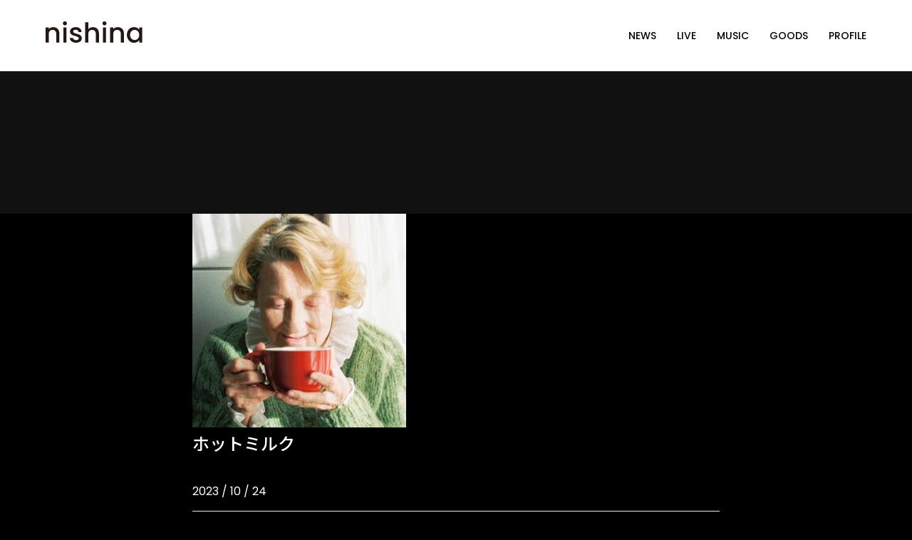

--- FILE ---
content_type: text/html; charset=UTF-8
request_url: https://nishina247.jp/music/1137/
body_size: 4064
content:
<!DOCTYPE html>
<html lang="ja">
<head>
<meta charset="UTF-8">
<link rel="icon" href="https://nishina247.jp/wp-content/themes/original/cmn/images/icon.ico">
<meta name="viewport" content="width=device-width, initial-scale=1.0">
<script src="https://kit.fontawesome.com/c72035a330.js" crossorigin="anonymous"></script>
<link href="https://fonts.googleapis.com/css2?family=Noto+Sans+JP:wght@100;300;400;500;700;900&display=swap" rel="stylesheet">
<link href="https://fonts.googleapis.com/css2?family=Poppins:ital,wght@0,100;0,200;0,300;0,400;0,500;0,600;0,700;0,800;0,900;1,100;1,200;1,300;1,400;1,500;1,600;1,700;1,800;1,900&display=swap" rel="stylesheet">
<script src="https://kit.fontawesome.com/0a6371afdf.js" crossorigin="anonymous"></script>
<link rel="stylesheet" type="text/css" href="https://nishina247.jp/wp-content/themes/original/style.min.css?20250122" />
<link rel="stylesheet" type="text/css" href="https://nishina247.jp/wp-content/themes/original/import.css?20250122" />
<link rel="stylesheet" type="text/css" href="https://nishina247.jp/wp-content/themes/original/mainimage.css?20250122" />	


		<!-- All in One SEO 4.9.3 - aioseo.com -->
		<title>ホットミルク | にしな｜オフィシャルホームページ</title>
	<meta name="robots" content="max-image-preview:large" />
	<link rel="canonical" href="https://nishina247.jp/music/1137/" />
	<meta name="generator" content="All in One SEO (AIOSEO) 4.9.3" />
		<meta property="og:locale" content="ja_JP" />
		<meta property="og:site_name" content="にしな｜オフィシャルホームページ | にしな｜オフィシャルホームページ" />
		<meta property="og:type" content="article" />
		<meta property="og:title" content="ホットミルク | にしな｜オフィシャルホームページ" />
		<meta property="og:url" content="https://nishina247.jp/music/1137/" />
		<meta property="og:image" content="https://nishina247.jp/wp-content/uploads/2024/09/bg202409.jpg" />
		<meta property="og:image:secure_url" content="https://nishina247.jp/wp-content/uploads/2024/09/bg202409.jpg" />
		<meta property="og:image:width" content="2000" />
		<meta property="og:image:height" content="1326" />
		<meta property="article:published_time" content="2023-10-24T08:43:26+00:00" />
		<meta property="article:modified_time" content="2025-01-21T12:11:11+00:00" />
		<meta name="twitter:card" content="summary" />
		<meta name="twitter:site" content="@nishina1998" />
		<meta name="twitter:title" content="ホットミルク | にしな｜オフィシャルホームページ" />
		<meta name="twitter:image" content="https://nishina247.jp/wp-content/uploads/2024/09/bg202409.jpg" />
		<script type="application/ld+json" class="aioseo-schema">
			{"@context":"https:\/\/schema.org","@graph":[{"@type":"BreadcrumbList","@id":"https:\/\/nishina247.jp\/music\/1137\/#breadcrumblist","itemListElement":[{"@type":"ListItem","@id":"https:\/\/nishina247.jp#listItem","position":1,"name":"\u30db\u30fc\u30e0","item":"https:\/\/nishina247.jp","nextItem":{"@type":"ListItem","@id":"https:\/\/nishina247.jp\/music\/#listItem","name":"MUSIC"}},{"@type":"ListItem","@id":"https:\/\/nishina247.jp\/music\/#listItem","position":2,"name":"MUSIC","item":"https:\/\/nishina247.jp\/music\/","nextItem":{"@type":"ListItem","@id":"https:\/\/nishina247.jp\/music_cat\/nishina\/#listItem","name":"nishina"},"previousItem":{"@type":"ListItem","@id":"https:\/\/nishina247.jp#listItem","name":"\u30db\u30fc\u30e0"}},{"@type":"ListItem","@id":"https:\/\/nishina247.jp\/music_cat\/nishina\/#listItem","position":3,"name":"nishina","item":"https:\/\/nishina247.jp\/music_cat\/nishina\/","nextItem":{"@type":"ListItem","@id":"https:\/\/nishina247.jp\/music\/1137\/#listItem","name":"\u30db\u30c3\u30c8\u30df\u30eb\u30af"},"previousItem":{"@type":"ListItem","@id":"https:\/\/nishina247.jp\/music\/#listItem","name":"MUSIC"}},{"@type":"ListItem","@id":"https:\/\/nishina247.jp\/music\/1137\/#listItem","position":4,"name":"\u30db\u30c3\u30c8\u30df\u30eb\u30af","previousItem":{"@type":"ListItem","@id":"https:\/\/nishina247.jp\/music_cat\/nishina\/#listItem","name":"nishina"}}]},{"@type":"Person","@id":"https:\/\/nishina247.jp\/#person","name":"\u682a\u5f0f\u4f1a\u793eJAM Community Design","image":{"@type":"ImageObject","@id":"https:\/\/nishina247.jp\/music\/1137\/#personImage","url":"https:\/\/secure.gravatar.com\/avatar\/921288d11c69319ae97b1b21df251c29?s=96&d=mm&r=g","width":96,"height":96,"caption":"\u682a\u5f0f\u4f1a\u793eJAM Community Design"}},{"@type":"WebPage","@id":"https:\/\/nishina247.jp\/music\/1137\/#webpage","url":"https:\/\/nishina247.jp\/music\/1137\/","name":"\u30db\u30c3\u30c8\u30df\u30eb\u30af | \u306b\u3057\u306a\uff5c\u30aa\u30d5\u30a3\u30b7\u30e3\u30eb\u30db\u30fc\u30e0\u30da\u30fc\u30b8","inLanguage":"ja","isPartOf":{"@id":"https:\/\/nishina247.jp\/#website"},"breadcrumb":{"@id":"https:\/\/nishina247.jp\/music\/1137\/#breadcrumblist"},"image":{"@type":"ImageObject","url":"https:\/\/nishina247.jp\/wp-content\/uploads\/2023\/10\/247_hotmilk_JKT_S-300x300-1.jpg","@id":"https:\/\/nishina247.jp\/music\/1137\/#mainImage","width":300,"height":300},"primaryImageOfPage":{"@id":"https:\/\/nishina247.jp\/music\/1137\/#mainImage"},"datePublished":"2023-10-24T17:43:26+09:00","dateModified":"2025-01-21T21:11:11+09:00"},{"@type":"WebSite","@id":"https:\/\/nishina247.jp\/#website","url":"https:\/\/nishina247.jp\/","name":"\u306b\u3057\u306a\uff5c\u30aa\u30d5\u30a3\u30b7\u30e3\u30eb\u30db\u30fc\u30e0\u30da\u30fc\u30b8","description":"\u306b\u3057\u306a\uff5c\u30aa\u30d5\u30a3\u30b7\u30e3\u30eb\u30db\u30fc\u30e0\u30da\u30fc\u30b8","inLanguage":"ja","publisher":{"@id":"https:\/\/nishina247.jp\/#person"}}]}
		</script>
		<!-- All in One SEO -->

<link rel='dns-prefetch' href='//www.googletagmanager.com' />
<link rel='stylesheet' id='aioseo/css/src/vue/standalone/blocks/table-of-contents/global.scss-css'  href='https://nishina247.jp/wp-content/plugins/all-in-one-seo-pack/dist/Lite/assets/css/table-of-contents/global.e90f6d47.css?ver=4.9.3' type='text/css' media='all' />
<link rel='stylesheet' id='avatar-manager-css'  href='https://nishina247.jp/wp-content/plugins/avatar-manager/assets/css/avatar-manager.min.css?ver=1.2.1' type='text/css' media='all' />
<link rel='stylesheet' id='wp-oembed-blog-card-css'  href='https://nishina247.jp/wp-content/themes/original/vendor/inc2734/wp-oembed-blog-card/src/assets/css/wp-oembed-blog-card.min.css?ver=1563884284' type='text/css' media='all' />
<link rel='stylesheet' id='wp-share-buttons-css'  href='https://nishina247.jp/wp-content/themes/original/vendor/inc2734/wp-share-buttons/src/assets/css/wp-share-buttons.min.css?ver=1563884284' type='text/css' media='all' />
<script type='text/javascript' src='https://nishina247.jp/wp-includes/js/jquery/jquery.min.js?ver=3.6.0' id='jquery-core-js'></script>
<script type='text/javascript' src='https://nishina247.jp/wp-includes/js/jquery/jquery-migrate.min.js?ver=3.3.2' id='jquery-migrate-js'></script>
<script type='text/javascript' src='https://nishina247.jp/wp-content/plugins/avatar-manager/assets/js/avatar-manager.min.js?ver=1.2.1' id='avatar-manager-js'></script>

<!-- Site Kit によって追加された Google タグ（gtag.js）スニペット -->
<!-- Google アナリティクス スニペット (Site Kit が追加) -->
<script type='text/javascript' src='https://www.googletagmanager.com/gtag/js?id=G-8R6HTD6EMC' id='google_gtagjs-js' async></script>
<script type='text/javascript' id='google_gtagjs-js-after'>
window.dataLayer = window.dataLayer || [];function gtag(){dataLayer.push(arguments);}
gtag("set","linker",{"domains":["nishina247.jp"]});
gtag("js", new Date());
gtag("set", "developer_id.dZTNiMT", true);
gtag("config", "G-8R6HTD6EMC");
</script>
<meta name="generator" content="Site Kit by Google 1.170.0" />	
<!-- Global site tag (gtag.js) - Google Analytics -->
<script async src="https://www.googletagmanager.com/gtag/js?id=G-6QVZ4DR2SZ"></script>
<script>
  window.dataLayer = window.dataLayer || [];
  function gtag(){dataLayer.push(arguments);}
  gtag('js', new Date());

  gtag('config', 'G-6QVZ4DR2SZ');
</script>	
	
</head>

<body id="anchorTop" class="underPage page-%e3%83%9b%e3%83%83%e3%83%88%e3%83%9f%e3%83%ab%e3%82%af">

<div id="container">

<header id="header">
<div id="headerTitle" class="clearfix">

	
<p id="headerAreaLogo"><a href="https://nishina247.jp/"><img src="https://nishina247.jp/wp-content/themes/original/cmn/images/logo.svg?20210402" alt="にしな｜オフィシャルホームページ" /></a></p>
	
<nav id="mainMenu" class="clearfix">
<ul class="global-nav">
<li><a href="https://nishina247.jp//news/">NEWS</a></li>
<li><a href="https://nishina247.jp//live/">LIVE</a></li>
<!--<li><a href="https://nishina247.jp//tour_report/">TOUR REPORT</a></li>-->
<li><a href="https://nishina247.jp//music/">MUSIC</a></li>
<li><a href="https://store.plusmember.jp/nishina/" target="_blank" rel="noopner">GOODS</a></li>
<li><a href="https://nishina247.jp//profile/">PROFILE</a></li>
</ul>
</nav>


<p class="pcNone">
<a class="menu">
        <span class="menu__line menu__line--top"></span>
        <span class="menu__line menu__line--center"></span>
        <span class="menu__line menu__line--bottom"></span>
</a>
</p>


</div>
	


<div class="pcNone">
    <nav class="gnav">
        <div class="gnav__wrap">
            <ul class="gnav__menu">
<li class="gnav__menu__item"><a href="https://nishina247.jp//news/">NEWS</a></li>
<li class="gnav__menu__item"><a href="https://nishina247.jp//live/">LIVE</a></li>
<!--<li class="gnav__menu__item"><a href="https://nishina247.jp//tour_report/">TOUR REPORT</a></li>-->
<li class="gnav__menu__item"><a href="https://nishina247.jp//music/">MUSIC</a></li>
<li class="gnav__menu__item"><a href="https://store.plusmember.jp/nishina/" target="_blank" rel="noopner">GOODS</a></li>
<li class="gnav__menu__item"><a href="https://nishina247.jp//profile/">PROFILE</a></li>								
            </ul>
        </div><!--gnav-wrap-->
    </nav>
</div>
	
</header>

		
	
<div id="mainBg">

<div id="subcatch">
<h1>
</h1>
</div>

    <div id="main">
      <div id="mainInner" class="clearfix content-inner-narrow">	

			
<div id="contents" class="has_secondArea blog">
<article class="post-1137 music type-music status-publish has-post-thumbnail hentry music_cat-nishina">


				

<img src="https://nishina247.jp/wp-content/uploads/2023/10/247_hotmilk_JKT_S-300x300-1.jpg" class="blogthumb">
<div class="mainContents clearfix">
	
							<div class="mainTitle"><h2>ホットミルク</h2></div>
							
<p class="post-meta">
<span class="post-date">2023 / 10 / 24</span>
<span class="category"></span>
</p>
					
								
								
							
			

<p>2022.11.9 digital release<br />
作詞作曲：にしな</p>
	
														

						
						<!-- post navigation -->
						<div class="navigation clearfix">
															<div class="alignleft"><a href="https://nishina247.jp/music/1135/" rel="prev">PREV</a></div>
															<div class="alignright"><a href="https://nishina247.jp/music/1139/" rel="next">NEXT</a></div>
													</div>
						<!-- /post navigation -->
						

						
						
</div>		
	
</article>			
			</div>




    </div>
  </div>


<footer id="footer">

<ul class="sns">
<li><a href="https://nishina.lnk.to/nishina" target="_blank" rel="noopner"><i class="fas fa-cloud-music"></i></a></li>
<li><a href="https://nishina.lnk.to/live_setlist" target="_blank" rel="noopner"><i class="fa-solid fa-microphone-stand"></i></a></li>
	
<li class="twitter_wrap">
	<a><i class="fa-brands fa-x-twitter"></i></a>
	<div class="twitter_inner">
		<ul class="twitter_inner_list">
			<li><a href="https://x.com/nishina1998" target="_blank" rel="noopner">nishina</a></li>
			<li><a href="https://x.com/nishinaofficial" target="_blank" rel="noopner">Staff</a></li>
		</ul>
	</div>
</li>
<li><a href="https://www.instagram.com/247nishina247" target="_blank" rel="noopner"><i class="fab fa-instagram"></i></a></li>
<li><a href="https://www.youtube.com/c/nishinaofficial" target="_blank" rel="noopner"><i class="fab fa-youtube"></i></a></li>
</ul>

<div id="footerCopyrightArea">
  <p id="copyright">&copy; 2025 にしな</p>
</div>
</footer>



<script type='text/javascript' id='wp-oembed-blog-card-js-extra'>
/* <![CDATA[ */
var WP_OEMBED_BLOG_CARD = {"endpoint":"https:\/\/nishina247.jp\/wp-admin\/admin-ajax.php","action":"wp_oembed_blog_card_render"};
/* ]]> */
</script>
<script type='text/javascript' src='https://nishina247.jp/wp-content/themes/original/vendor/inc2734/wp-oembed-blog-card/src/assets/js/wp-oembed-blog-card.min.js?ver=1563884284' id='wp-oembed-blog-card-js'></script>
<script type='text/javascript' src='https://nishina247.jp/wp-content/themes/original/vendor/inc2734/wp-contents-outline/src/assets/packages/jquery.contents-outline/dist/jquery.contents-outline.min.js?ver=1563884284' id='jquery.contents-outline-js'></script>
<script type='text/javascript' src='https://nishina247.jp/wp-content/themes/original/vendor/inc2734/wp-contents-outline/src/assets/js/wp-contents-outline.min.js?ver=1563884284' id='wp-contents-outline-js'></script>
<script type='text/javascript' src='https://nishina247.jp/wp-content/themes/original/vendor/inc2734/wp-share-buttons/src/assets/js/wp-share-buttons.min.js?ver=1563884284' id='wp-share-buttons-js'></script>

<script src="https://ajax.googleapis.com/ajax/libs/jquery/1.11.1/jquery.min.js" type="text/javascript"></script>
<script type="text/javascript" src="https://nishina247.jp/wp-content/themes/original/cmn/js/jquery.heightLine.js" charset="utf-8"></script>
<script type="text/javascript" src="https://nishina247.jp/wp-content/themes/original/cmn/js/lightbox.js" charset="utf-8"></script>
<script type="text/javascript" src="https://nishina247.jp/wp-content/themes/original/cmn/js/jquery.autoKana.js" charset="utf-8"></script>
<script src="https://unpkg.com/aos@2.3.1/dist/aos.js"></script>
<script type="text/javascript" src="https://nishina247.jp/wp-content/themes/original/cmn/js/cmn.js" charset="utf-8"></script>
<script crossorigin="anonymous" src="https://polyfill.io/v3/polyfill.min.js?features=IntersectionObserver%2CObject.assign"></script>
<script type="text/javascript" src="https://cdn.jsdelivr.net/npm/lozad/dist/lozad.min.js"></script>
<script type="text/javascript">
const observer = lozad();
observer.observe();
</script>
<script>AOS.init();</script>


</body>
</html>

--- FILE ---
content_type: text/css
request_url: https://nishina247.jp/wp-content/themes/original/style.min.css?20250122
body_size: 4909
content:
@charset"UTF-8";a,a:visited,a:hover{color:#fff}p,td,th,li,dt,dd,input,textarea,.entryBody,.entryMore{font-size:.875rem}img{max-width:100%;height:auto}BODY,H1,H2,H3,H4,H5,H6,P,TD,TH,DIV,INPUT,TEXTAREA,OL,UL,LI,PRE{font-family:'Poppins','Noto Sans JP',"游ゴシック体","Yu Gothic",YuGothic,"ヒラギノ角ゴシック Pro","Hiragino Kaku Gothic Pro",'メイリオ',Meiryo,Osaka,"ＭＳ Ｐゴシック","MS PGothic",sans-serif;line-break:strict}.content-inner{width:90%;margin:0 auto}.mainBlock{padding:0 0 50px}.gray{background:#fafafa;border-top:solid 1px #efefef;border-bottom:solid 1px #efefef}@media screen and (min-width:1400px){.content-inner{width:80%;margin:0 auto}.content-inner-narrow{width:80%;margin:0 auto;max-width:1180px}}body{animation:fadeIn 2s ease 0s 1 normal;-webkit-animation:fadeIn 2s ease 0s 1 normal}@keyframes fadeIn{0%{opacity:0}100%{opacity:1}}@-webkit-keyframes fadeIn{0%{opacity:0}100%{opacity:1}}body{color:#fff;background:#000}body.topPage{background:url(./cmn/images/bg.jpg) center left no-repeat transparent;background-size:cover;background-attachment:fixed}.center{text-align:center}a img:hover{transition:.3s linear;opacity:.7}.mincho{font-family:"游明朝",YuMincho,'HG正楷書体-PRO',"ヒラギノ明朝 ProN W3","Hiragino Mincho ProN","HG明朝E","ＭＳ Ｐ明朝","ＭＳ 明朝",serif}.pagetop{z-index:9999;cursor:pointer;position:fixed;right:80px;bottom:60px}.navigation{margin-top:50px}.navigation a{color:#111;display:block}.navigation .alignleft{float:left;width:49%;background:#f9f9f9;box-sizing:border-box;border:solid 1px #ddd;padding:10px}.navigation .alignright{float:right;width:49%;text-align:right;background:#f9f9f9;box-sizing:border-box;border:solid 1px #ddd;padding:10px}.pcNone{display:none}.caution{color:#f33}.imgScale{overflow:hidden;width:100%}.imgScale img{display:block;transition-duration:.5s}.imgScale img:hover{transform:scale(1.05);transition-duration:.5s}.btn{margin:30px 0}.btn a{position:relative;z-index:2;display:inline-block;padding:0;background:#000;-webkit-transition:all .3s ease;-moz-transition:all .3s ease;-o-transition:all .3s ease;transition:all .3s ease;color:#fff!important;text-decoration:none;font-weight:500;max-width:300px;width:300px;height:40px;line-height:40px;text-align:center;overflow:hidden;box-sizing:border-box!important}.btn a i{margin:0 10px;transition-duration:.5s}.btn a:hover{color:#fff!important;text-decoration:none;transition-duration:.5s}.btn a:hover i{margin-left:15px;transition-duration:.5s}.btn a::after{top:0;bottom:-100%;width:100%;height:100%}.btn a:hover::after{left:0;background:#96ddd7}.btn a::before,.btn a::after{position:absolute;z-index:-1;display:block;content:''}.btn a,.btn a::before,.btn a::after{-webkit-box-sizing:border-box;-moz-box-sizing:border-box;box-sizing:border-box;-webkit-transition:all .3s;transition:all .3s}.flex-box{display:-webkit-box;display:-ms-flexbox;display:flex;display:-webkit-flex;-webkit-box-orient:horizontal;-webkit-box-direction:normal;-ms-flex-direction:row;flex-direction:row}.sp_Menu{display:none}#sp_gnavi{display:none}.navigation{font-size:12px}.clearfix:after{content:".";display:block;clear:both;line-height:0;font-size:0;height:0;visibility:hidden}.clearfix{display:inline-block}.clearfix{display:block}#header{width:100%;z-index:9999;position:fixed;height:100px;padding:30px 0;box-sizing:border-box;transition-duration:.3s;background:#fff;border-bottom:solid 1px #efefef}.topPage #header{background:transparent;border:0}#header a{color:#fff}#header.scroll{padding:20px 0;height:80px;box-sizing:border-box;transition-duration:.3s;background:#fff;box-shadow:0 5px 15px 0 rgba(0,0,0,.1)}#headerTitle{width:90%;max-width:1200px;margin:0 auto}#headerAreaLogo{float:left;line-height:40px}#headerAreaLogo img{height:30px;vertical-align:text-bottom}#headerAreaLogo a{display:block}#headerAreaSub{float:right;text-align:right}#mainMenu{margin:0 auto;height:40px;float:right}#mainMenu ul{margin:0 auto;padding:0;display:inline-block}#mainMenu ul.global-nav{float:left}#mainMenu ul.contact-nav{float:right}#mainMenu ul,#mainMenu ul li,#mainMenu ul li a{line-height:40px;font-weight:500;color:#000}#mainMenu ul li{display:inline-block;margin:0 0 0 25px;vertical-align:top}#mainMenu ul li i{transition-duration:.5s}#mainMenu div.sub_menu{height:0;overflow:hidden;transition-duration:.5s;padding:0}#mainMenu div.sub_menu.show{height:auto;padding:20px 0;transition-duration:.5s}#mainMenu div.sub_menu{background:rgba(0,0,0,1.0);position:absolute;z-index:9999;top:80px;left:0;width:100%;color:#000}.scroll #mainMenu div.sub_menu{top:60px;}#mainMenu ul li ul{text-align:center;margin:0}#mainMenu ul li ul li{display:inline-block}#mainMenu ul li ul li a{color:#fff}#mainMenu ul li i{margin-right:8px}#mainMenu ul li ul{float:none;display:block}#mainMenu ul li ul li a:before{display:none}#mainMenu ul li ul li:before{display:none}#mainMenu ul li ul:after{display:none}#catchArea{height:100vh;position:relative;min-height:670px}#catchArea_wrapper{max-width:1000px;margin:auto}#catchArea_bg{background-size:50%;transition:background 1s ease;-webkit-transition:background 1s ease;width:100%;height:100vh;min-height:670px;box-sizing:border-box}#catchArea_sp{display:none}.catchArea_inner{top:0;bottom:0;margin:auto;height:320px;position:absolute}.catchArea_inner h1{font-weight:700;font-size:50px;line-height:1.2}.catchArea_inner h2{font-weight:400;font-size:14px;margin:25px 0 35px}.catchArea_inner p img{width:355px;height:auto}.scroll-btn{display:block;position:absolute;left:0;right:0;bottom:5%;text-align:center;z-index:999;font-weight:600}#subcatch{background:#111;display:flex;align-items:center;justify-content:center;height:200px;max-height:30vh}#subcatch h1{text-align:center;font-size:32px;position:relative;margin:0;color:#fff;width:600px;padding:20px;box-sizing:border-box}#contents{max-width:740px;margin:0 auto}.topPage #mainBg{padding-top:0!important}#mainBg{padding-top:100px}#mainInner{max-width:1200px;margin:0 auto}#contents h1,#contents h2,#contents h3,#contents h4,#contents h5,#contents h6{clear:both;margin-bottom:10px}#contents h2,#contents h3,#contents h4,#contents H5,#contents H6,#contents p,#contents td,#contents th,#contents li,#contents dt,#contents dd,#contents .entryBody,#contents .entryMore{line-height:1.5}#contents p,#contents ul,#contents ol,#contents dl,#contents table{margin-bottom:15px;font-size:100%}#contents td{padding:10px 0;vertical-align:top}#contents th{font-weight:bold;padding:10px 0;vertical-align:top;width:130px}#contents thead th,#contents tfoot th{color:#fff;background-color:#333}#contents td p{margin-bottom:0}#contents td ul{margin:5px 0 0;padding:0;list-style:none}#contents td ul li{font-size:90%}#contents .mainTitle h2{font-size:24px;position:relative;margin:0 0 40px;line-height:1.2;font-weight:500}#contents .mainTitle h2 span{display:block;font-size:14px;margin-bottom:10px;font-weight:400}#contents .mainTitle h3{text-align:center;font-size:120%;font-weight:400}#contents h3{font-weight:500;font-size:100%}#contents .mainContents{padding:10px 0}#contents .contentNavi{text-align:center;padding-bottom:8px;width:100%;margin:0 0 8px;background:url(./cmn/images/hr_bg.gif) left bottom repeat-x}#contents .contentNavi a,#contents .contentNavi strong,#contents .contentNavi span.current_page{display:inline-block;text-decoration:underline;text-align:center;line-height:1;font-size:130%;margin:0 5px 0 0;padding:5px 8px;border:2px solid #efefef;color:#1C55FF;border-color:#efefef;background-color:#f5f5f5}#contents .contentNavi strong,#contents .contentNavi a:hover{text-decoration:none;color:#101113;border-color:#ddd;background-color:#fff}#contents .contentNavi span.current_page{text-decoration:none;color:#101113;border-color:#ddd;background-color:#fff}.pankuzu{background:#333;padding:5px;color:#fff}.pankuzu p{width:1200px;margin:0 auto;text-align:right;font-size:11px}.pankuzu a,.pankuzu a:link,.pankuzu a:visited{color:#fff}.pankuzu i{margin:0 10px}#secondArea{width:300px;float:right}#contents.has_secondArea{max-width:740px;margin:0 auto 100px}#secondArea .widget{border:solid 3px #f3f3f3;padding:15px;box-sizing:border-box;margin-bottom:50px}#secondArea .widget h3{margin-bottom:20px}#secondArea .widget ul{list-style:none;margin:0;padding:0}#secondArea .post-list-wrapper li{display:inline-block;border-bottom:1px solid rgb(235,235,235);width:100%;margin-top:12px;padding-bottom:12px}.small_featured_image{float:left;width:70px;height:60px;background-size:cover;margin-right:15px}.list_metas{font-size:11px;margin-top:-5px}#secondArea .list_metas span{margin-right:15px}#secondArea .list_metas i{margin-right:5px}#secondArea .small_title{font-size:14px;font-weight:bold;color:rgb(134,134,134);line-height:18px}#contents.has_secondArea .mainTitle h2{text-align:left}#contents.has_secondArea .mainTitle h2:before{margin:30px 0 15px}.post-meta{border-bottom:solid 1px #eee;padding-bottom:15px}.post-meta .post-date i{margin-right:10px}.post-meta .category{margin-left:15px;background:#000;border-radius :3px;padding:3px 30px;font-size:90%}.post-meta .category a{color:#fff}#footer{clear:both;text-align:center;padding:15px 0}#footer a{color:#fff}#footer p{font-size:10px}.topPage #footer{position:fixed;bottom:0;width:100%}#footer ul.sns{margin:0;padding:0;list-style:none;text-align:center}#footer ul.sns li{display:inline-block;font-size:18px;margin:20px 10px}#footer ul.sns li a{color:#fff;display:block;cursor:pointer}#footer ul.sns li li a{color:#000}#footerInner{width:1200px;padding:80px 0;margin:0 auto}#news .date{margin:0;padding:0;list-style:none}#news .date li{margin:0 0 10px;border-bottom:solid 1px #ddd;padding-bottom:10px}#news .date li a{display:block}#news .date li span.dateTime{display:inline-block;color:#fff;background:#000;padding:4px 8px;border-radius:4px;font-size:12px;margin:10px 0}#news .date li span.news_title{display:block;font-weight:600}ul.news_category{margin:0;padding:0;list-style:none;display:flex}ul.news_category li{border:solid 1px #ccc;padding:5px 10px;margin:0 10px 0 0;font-size:11px}ul.news_category li.current{background:#000}ul.news_category li.current a{color:#fff}.widget label{display:block}.widget .wpcf7-text,.widget .wpcf7-textarea{margin-bottom:20px!important}.wpcf7{margin:30px auto!important;padding:40px 30px!important;background:rgba(215,215,215,.15)}@media (max-width:767px){.wpcf7{width:100%}}@media (min-width:768px){.wpcf7{width:80%;max-width:600px}}.wpcf7-form-control-wrap input[type=tel],.wpcf7-form-control-wrap input[type=text],.wpcf7-form-control-wrap input[type=email],.wpcf7-form-control-wrap textarea{box-sizing:border-box;width:100%;border-radius:2px;border:1px solid #ccc;padding:7px 10px;font-size:1em;-webkit-appearance:none}.wpcf7-form p{margin-bottom:30px}.wpcf7-form input[type=submit]{border-radius:2px;-webkit-transition:color .3s ease,background .3s ease,transform .3s ease,opacity .3s ease,border .3s ease,padding .3s ease,left .3s ease,bottom .3s ease,box-shadow .3s ease;transition:color .3s ease,background .3s ease,transform .3s ease,opacity .3s ease,border .3s ease,padding .3s ease,left .3s ease,bottom .3s ease,box-shadow .3s ease;border:1px solid #ddd;padding:7px 50px;font-size:1em;display:block;margin:0 auto;background:#ddd;cursor:pointer;color:#fff;margin-top:0}.wpcf7-form input[type=submit]:hover{background:#ccc;border:1px solid #ccc}#contact_box p.form_btn a i{margin-right:15px}#contact_box p.form_btn a i{margin-right:15px}.pager ul.pagination{text-align:center;margin:30px 0 0;padding:0}.pager .pagination li{margin:0 2px;padding:0;display:inline-block;background:#ddd;width:50px;height:50px;text-align:center;position:relative}.pager .pagination li span{vertical-align:middle;position:absolute;top:0;left:0;width:100%;height:100%;text-align:center;display:table;color:#fff;text-decoration:none}.pager .pagination li span a{display:table-cell;vertical-align:middle;color:#000}.pager .pagination li a:hover,.pager .pagination li a.active{ color:#000;background:#ccc}@media only screen and (max-width:767px){.pager .pagination li{display:none}.pager .pagination li.pre,.pager .pagination li.next{display:inline-block;width:40%;height:50px;text-align:center}.pager .pagination li.pre a,.pager .pagination li.next a{width:100%;text-align:center}.pager .pagination li.pre span a::after{content:"　前の10件へ"}.pager .pagination li.next span a::before{content:"次の10件へ　"}}#pagecontent{max-width:900px;margin:0 auto}#pagecontent.mainBlock{padding:0 0 50px}#contents.blog blockquote{margin:0 0 25px 0;padding:20px;font-size:.9em;background:#eee;border-radius:4px}#contents.blog blockquote p:last-child{margin-bottom:0}.wpco{background-color:#fcfcfc;border:1px solid #eee;padding:.93478rem .93478rem .46739rem}.wpco-wrapper[aria-hidden=false] .wpco{visibility:visible}@media (min-width:40em){.wpco{padding:.93478rem 1.86957rem .46739rem}}.wpco__title{margin:0 0 .46739rem;font-size:16px;font-size:1rem;line-height:1.86957}.wpco .contents-outline ol{list-style:none;margin-left:0;padding-left:0;counter-reset:wpco;border-top:1px dotted #eee}.wpco .contents-outline li:not(:first-child){border-top:1px dotted #eee}.wpco .contents-outline li ol{margin-top:-1px}.wpco .contents-outline a{display:-webkit-inline-box;display:-ms-inline-flexbox;display:inline-flex;color:#333;padding:.46739rem 0;text-decoration:none}@media (min-width:64em){.wpco .contents-outline a:active,.wpco .contents-outline a:focus,.wpco .contents-outline a:hover{color:#888}}.wpco .contents-outline a:before{-webkit-box-flex:0;-ms-flex:0 0 auto;flex:0 0 auto;-ms-flex-item-align:start;align-self:flex-start;margin:3px 10px 0 0;display:inline-block;background-color:#e01d03;color:#fff;font-size:10px;line-height:1;padding:.25em .55em .35em;counter-increment:wpco;content:counter(wpco)}.wpco .contents-outline li li>a{padding-left:1.5em}.wpco .contents-outline li li li>a{padding-left:3em}.wpco .contents-outline li li li li>a{padding-left:4.5em}.wpco .contents-outline li li li li li>a{padding-left:6em}.wp-oembed-blog-card{margin-bottom:15px}a.wp-share-button__button:hover{text-decoration:none!important}#contents.blog h2.wpco__title{font-weight:500;border:0;padding-bottom:0;font-size:18px;margin:0 0 15px 0}img.alignright{display:block;margin:0 0 0 auto!important}img.alignleft{display:block;margin:0 auto 0 0!important}img.aligncenter{display:block;margin:0 auto!important}.twitter_inner{display:none}li.twitter_wrap{position:relative}.twitter_inner.show{display:block;position:absolute;top:-90px;margin:auto;width:130px;height:74px;text-align:left;box-sizing:border-box;left:50%;transform:translateX(-50%);background:#fff;padding:10px 20px;border-radius:10px}.twitter_inner.show:after{content:"";display:block;position:absolute;bottom:-9px;left:50%;transform:translateX(-6px);width:0;height:0;border-style:solid;border-width:9px 7px 0 7px;border-color:#fff transparent transparent transparent}.twitter_inner ul{padding:0;margin:0}#footer ul.sns li li{margin:auto;display:block;font-size:14px;line-height:28px}#footer ul.sns li li a{position:relative}#footer ul.sns li li a:after{font-family:"Font Awesome 5 Free";content:"\f105";font-weight:900;position:absolute;right:0;width:9px;height:28px;top:0;bottom:0;margin:auto;color:#333}#profile_content{max-width:740px;margin:0 auto 100px}#profile_content p img{width:100%;display:block;margin:0 auto 50px}#profile_content p{line-height:2.4;margin-bottom:2em}#colona{margin-top:80px;border:solid 1px #ccc;padding:30px 20px;background:#fff;overflow:auto;max-height:300px}#colona h2{text-align:center;margin-bottom:30px}#colona h3,#colona p,#colona ul,#colona ul li{font-size:80%}#colona ul{margin-left:0}#colona h3{font-weight:600}.dinb{letter-spacing:-8px}.dinb_inner{letter-spacing:0;display:inline-block}.dinb.music_wrap{margin-bottom:40px;padding-bottom:40px;border-bottom:1px solid #ddd}.dinb.music_wrap .dinb_inner{width:35%;vertical-align:middle}.dinb.music_wrap .dinb_inner:nth-child(2){width:calc(65% - 30px);margin-left:30px}.dinb.music_wrap .dinb_inner:nth-child(3){width:100%;margin-top:20px}.youtube{position:relative;padding-bottom:56.25%;height:0;overflow:hidden}.youtube iframe{position:absolute;top:0;left:0;width:100%;height:100%}#contents article.post p{line-height:2.1}#contents article.post h3{font-size:90%}#contents article.post hr{margin:40px auto;color:#fff;border-color:#fff;border-width:1px 0 0;background:#fff}.wp-oembed-blog-card{background:#fff}#contents .interview_sec p{margin-bottom:1.5em;letter-spacing:.02em;line-height:1.8}#contents .interview_sec p.viewer{margin-top:3em;font-weight:700}#contents .interview_sec p.viewer:first-child{margin-top:0}#contents .interview_sec h2{font-size:20px;margin-top:5em;border-left:5px solid;padding-left:1em}#contents .tour_report_sec h2{font-size:20px;margin:2em auto}#contents .tour_report_sec p{margin-bottom:1.5em;letter-spacing:.02em;line-height:1.8}ul.music_category{margin:0 0 30px!important;padding:0;list-style:none;display:flex}ul.music_category li{background:#fafafa;padding:10px 20px;margin:0 10px 0 0;font-size:14px}ul.music_category li a{color:#000}ul.music_category li.current{background:#aaa}ul.music_category li.current a{color:#fff}

--- FILE ---
content_type: text/css
request_url: https://nishina247.jp/wp-content/themes/original/import.css?20250122
body_size: 242
content:
@charset "utf-8";	/*使用する文字コード*/
@import url("./cmn/css/reset.css");
@import url("./cmn/css/lightbox.css");
@import url("https://unpkg.com/aos@2.3.1/dist/aos.css");
@import url("https://cdnjs.cloudflare.com/ajax/libs/animate.css/3.7.0/animate.css");
/*スマホ対応*/
@import url("./sp.css?20220601") screen and (max-width: 992px);

--- FILE ---
content_type: text/css
request_url: https://nishina247.jp/wp-content/themes/original/mainimage.css?20250122
body_size: 429
content:
body.topPage {
    background: url(./cmn/images/bg202409.jpg) center left no-repeat transparent;
    background-size: cover;
    background-attachment: fixed;
}

.topPage #mainMenu ul,
.topPage #mainMenu ul li,
.topPage #mainMenu ul li a {
    color: #fff;
}

@media screen and (max-width:992px) { 
	
	body.topPage{
		background:none;
	}	
	
#catchArea {
    background: url(./cmn/images/mainimage_sp202409.jpg) center center no-repeat;
    background-size: cover;
    min-height:100vh;
}

.topPage .menu__line {
    background: #fff;
}

}

--- FILE ---
content_type: image/svg+xml
request_url: https://nishina247.jp/wp-content/themes/original/cmn/images/logo.svg?20210402
body_size: 1027
content:
<svg xmlns="http://www.w3.org/2000/svg" viewBox="0 0 212.22 46.74"><defs><style>.cls-1{fill:#231815;}</style></defs><g id="レイヤー_2" data-name="レイヤー 2"><g id="レイヤー_1-2" data-name="レイヤー 1"><path class="cls-1" d="M23.67,14.22A11.52,11.52,0,0,1,28.5,19a15.79,15.79,0,0,1,1.74,7.68V46.2H23.46V27.72q0-4.44-2.22-6.81a7.9,7.9,0,0,0-6.06-2.37,8,8,0,0,0-6.09,2.37q-2.25,2.37-2.25,6.81V46.2H0V13.14H6.84v3.78a11.32,11.32,0,0,1,4.29-3.18,13.71,13.71,0,0,1,5.55-1.14A14.83,14.83,0,0,1,23.67,14.22Z"/><path class="cls-1" d="M39.3,7.5A4.24,4.24,0,0,1,38,4.38,4.3,4.3,0,0,1,42.42,0a4.17,4.17,0,0,1,3.06,1.26,4.24,4.24,0,0,1,1.26,3.12A4.24,4.24,0,0,1,45.48,7.5a4.17,4.17,0,0,1-3.06,1.26A4.24,4.24,0,0,1,39.3,7.5Zm6.48,5.64V46.2H38.94V13.14Z"/><path class="cls-1" d="M59.79,45.33a12.28,12.28,0,0,1-4.89-3.84A9.57,9.57,0,0,1,53,36.06h7.08a4.83,4.83,0,0,0,2,3.51A7.3,7.3,0,0,0,66.66,41a7.73,7.73,0,0,0,4.47-1.11A3.35,3.35,0,0,0,72.72,37,2.93,2.93,0,0,0,71,34.26a33.18,33.18,0,0,0-5.61-2,54.15,54.15,0,0,1-6.06-2,10.62,10.62,0,0,1-4.05-2.94,7.71,7.71,0,0,1-1.71-5.22,8.14,8.14,0,0,1,1.56-4.83,10.39,10.39,0,0,1,4.47-3.45,16.7,16.7,0,0,1,6.69-1.26,13.81,13.81,0,0,1,9.09,2.85A10.23,10.23,0,0,1,79,23.22H72.18a4.87,4.87,0,0,0-1.8-3.54A6.73,6.73,0,0,0,66,18.36a7.11,7.11,0,0,0-4.14,1,3.16,3.16,0,0,0-1.44,2.7,2.92,2.92,0,0,0,1,2.22,6.84,6.84,0,0,0,2.34,1.41q1.38.51,4.08,1.29A44.38,44.38,0,0,1,73.71,29a11,11,0,0,1,4,2.91A7.7,7.7,0,0,1,79.44,37a8.55,8.55,0,0,1-1.56,5,10.34,10.34,0,0,1-4.41,3.48,16.43,16.43,0,0,1-6.69,1.26A16.66,16.66,0,0,1,59.79,45.33Z"/><path class="cls-1" d="M110.67,14.22a11.53,11.53,0,0,1,4.68,4.8,16,16,0,0,1,1.71,7.68V46.2h-6.78V27.72q0-4.44-2.22-6.81A7.9,7.9,0,0,0,102,18.54a8,8,0,0,0-6.09,2.37q-2.25,2.37-2.25,6.81V46.2H86.82V1.8h6.84V17a11.47,11.47,0,0,1,4.41-3.24,14.74,14.74,0,0,1,5.85-1.14A13.87,13.87,0,0,1,110.67,14.22Z"/><path class="cls-1" d="M126.12,7.5a4.24,4.24,0,0,1-1.26-3.12A4.3,4.3,0,0,1,129.24,0a4.17,4.17,0,0,1,3.06,1.26,4.24,4.24,0,0,1,1.26,3.12A4.24,4.24,0,0,1,132.3,7.5a4.17,4.17,0,0,1-3.06,1.26A4.24,4.24,0,0,1,126.12,7.5Zm6.48,5.64V46.2h-6.84V13.14Z"/><path class="cls-1" d="M165.27,14.22A11.52,11.52,0,0,1,170.1,19a15.79,15.79,0,0,1,1.74,7.68V46.2h-6.78V27.72q0-4.44-2.22-6.81a7.9,7.9,0,0,0-6.06-2.37,8,8,0,0,0-6.09,2.37q-2.25,2.37-2.25,6.81V46.2H141.6V13.14h6.84v3.78a11.32,11.32,0,0,1,4.29-3.18,13.71,13.71,0,0,1,5.55-1.14A14.83,14.83,0,0,1,165.27,14.22Z"/><path class="cls-1" d="M180.33,20.7a15.08,15.08,0,0,1,13.53-8.1,14.43,14.43,0,0,1,6.81,1.53,13.82,13.82,0,0,1,4.65,3.81v-4.8h6.9V46.2h-6.9V41.28a13.58,13.58,0,0,1-4.74,3.9,15.34,15.34,0,0,1-14.64-.63,15.53,15.53,0,0,1-5.61-6.12,18.83,18.83,0,0,1-2.07-8.91A18.3,18.3,0,0,1,180.33,20.7Zm23.58,3a9.9,9.9,0,0,0-3.69-3.84,9.65,9.65,0,0,0-4.92-1.32,9.83,9.83,0,0,0-4.92,1.29,9.73,9.73,0,0,0-3.69,3.78,11.8,11.8,0,0,0-1.41,5.91,12.32,12.32,0,0,0,1.41,6,10,10,0,0,0,3.72,3.93,9.54,9.54,0,0,0,4.89,1.35,9.65,9.65,0,0,0,4.92-1.32,9.85,9.85,0,0,0,3.69-3.87,12.14,12.14,0,0,0,1.41-6A12,12,0,0,0,203.91,23.7Z"/></g></g></svg>

--- FILE ---
content_type: application/javascript
request_url: https://nishina247.jp/wp-content/themes/original/cmn/js/cmn.js
body_size: 726
content:
// ページスクロール
$(function(){
  $(".scroll-btn").hide();
  $(window).scroll(function () {
    if ($(this).scrollTop() > 5) {
      $('.scroll-btn').fadeOut();
    } else {
      $('.scroll-btn').fadeIn();
    }
  });
});


$(document).on('click', 'a[href*="#"]', function() {
	let time = 400;
	let target = $(this.hash);
	if (!target.length) return;
	let targetY = target.offset().top-90;
	$('html,body').animate({scrollTop: targetY}, time, 'swing');
	$('.menu-trigger').removeClass('active'); 
	return false;
});

// スクロール時headerにscroll付与

$(function() {
var _window = $(window),
    _header = $('#header'),
    heroBottom;
 
_window.on('scroll',function(){     
    heroBottom = $('#catchArea').height();
//    if(_window.scrollTop() > heroBottom){
      if(_window.scrollTop() > 300){
        _header.addClass('scroll');   
    }
    else{
        _header.removeClass('scroll');   
    }
}); 
_window.trigger('scroll');
});	

// スマホナビ

$(function(){
	var $menu_trigger = $('.menu-trigger');
	var $sp_gnavi     = $('#sp_gnavi');
	var $close        = $sp_gnavi.find('.close').children('a');

	$menu_trigger.bind('click', function(e){
		e.preventDefault();
		var $this = $(this);

		$this.toggleClass('active');
		$sp_gnavi.slideToggle();
	});

	$close.bind('click', function(){
		$menu_trigger.trigger('click');
	});

	$(window).bind('resize', function(){
		if($(window)[0].innerWidth > 992){
			$menu_trigger.removeClass('active');
			$sp_gnavi.hide();
		}
	});

$('.sp-global-nav a').on('click', function() {
$sp_gnavi.hide();
});		
	
});
$('.menu').on('click',function(){
    $('.menu__line').toggleClass('active');
    $('.gnav').fadeToggle();
});


$('li.twitter_wrap').each(function(i){
    $(this).click(function(){
        $(this).children('div').toggleClass("show");
});
});